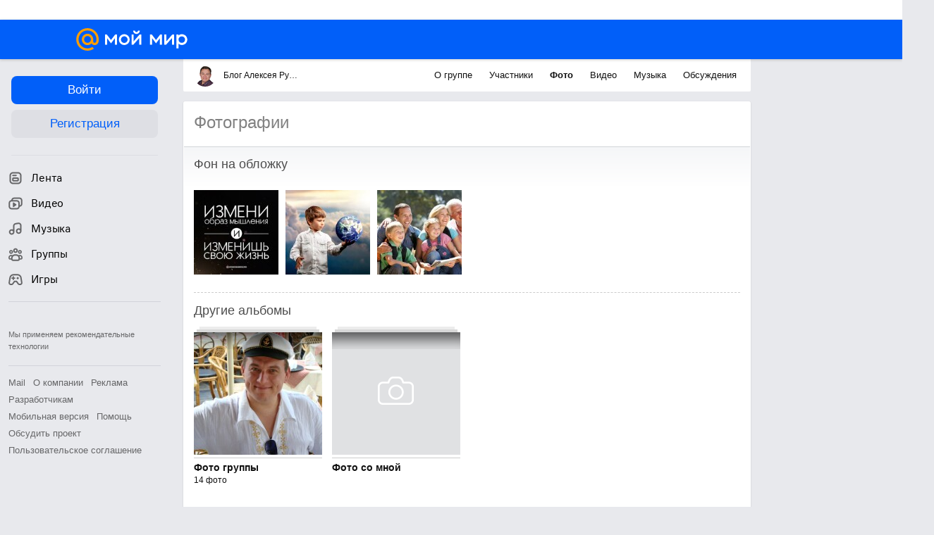

--- FILE ---
content_type: application/javascript
request_url: https://my4.imgsmail.ru/mail/ru/images/js/myjs/mm/out/min/verify/main_revbd1169583c.js
body_size: 2664
content:
define(["jquery","client-server","counters","base/view","util/helpers","util/promise","util/countries","util/uri","util/css-manager","models/user/active","external/cookie"],function(a,b,c,d,e,f,g,h,i,j,k){"use strict";var l,m=g.getIterator();return l=d.extend({singleton:!0,props:{templates:{phone:"verify/tmpl/phone",code:"verify/tmpl/code",success:"verify/tmpl/success"},deferred:{popup:"popup"},css:["verify"],elements:{popupPhone:".b-verify__popup-phone",popupCode:".b-verify__popup-code",popupSuccess:".b-verify__popup-success",phoneCountry:".b-verify__popup-phone_form_country",phoneInput:".b-verify__popup-phone_form_input",phonePrefix:".b-verify__popup-phone_form_input-prefix",readablePhones:".b-verify__popup_readable-phone",errorPhone:".b-verify__popup-phone_error",errorCode:".b-verify__popup-code_error",codeInput:".b-verify__popup-code_form_code-input"},events:{"change .b-verify__popup-phone_form_country":"onPhoneCountryChange","click .b-verify__popup_retype-phone":"onRetypePhoneClick","keypress .b-verify__popup-phone_form_input":"onInputKeyPress","keypress .b-verify__popup-code_form_code-input":"onInputKeyPress"},cssClasses:{errorPhoneShow:"show",errorCodeShow:"show"},VIEW:{PHONE:1,CODE:2,SUCCESS:4},CLNS:{showInputPhone:13154616,clickGetCode:13154630,clickCancel:13154631,showInputCode:792667,showWrongPhone:13154632,showWrongCode:13154637,clickSendCode:13154639},defaultOptions:{isCollectElements:!0,ajaxUrl:(k.get("_sp_model")||"")+"/cgi-bin/smsverificator",popup:{width:420,height:"auto",header:""},statusPhone:{generated:"PHONE_CODE_GENERATED",alreadySent:"PHONE_CODE_ALREADY_SENT",alreadyInList:"PHONE_PHONE_ALREADY_IN_LIST"},statusCode:{wrong:"PHONE_WRONG_CODE",success:"PHONE_VERIFY_SUCCESS",alreadyVerified:"PHONE_ALREADY_VERIFIED"},phone:{baseInputPadding:33,letterInputPadding:7},functions:{sendPhone:"register",getStatus:"get_status",sendCode:"verify"},locales:{popupPhoneButtonSubmit:"OK",popupPhoneButtonCancel:"Cancel",popupCodeButtonSubmit:"OK",popupCodeButtonCancel:"Cancel",popupSuccessButtonSubmit:"OK",ltN:"",ltHour:"",gtHour:""}}},public:{init:function(){return this.popup=null,this.callbacks={},location.href.indexOf("verify_account")!==-1&&this.constructor.open(),a(window).off("openVerifyPopup").on("openVerifyPopup",function(b,c){a.isPlainObject(c)||(c={}),this.constructor.open(c.successCallback,c.cancelCallback)}.bind(this)),this},destroy:function(){return this},openPopup:function(){return this.initPopup().then(function(){this.setView(this.VIEW.PHONE)}.bind(this)),this},selectPhoneCountry:function(a){var b=g.getByIndex(a);this.$phonePrefix.css({backgroundImage:"url("+b.Icon+")"}).html("+"+b.Code),this.$phoneInput.css({paddingLeft:this.getInputPhonePadding(a)}).focus()},getInputPhonePadding:function(a){var b=g.getByIndex(a);return this.options.phone.baseInputPadding+this.options.phone.letterInputPadding*b.Code.length},setView:function(a){if(this.hideErrorPhone(),this.hideErrorCode(),a!==this.currentView){switch(a){case this.VIEW.PHONE:this.clearEls(),this.render("phone",function(a){this.popup.setContent(a).setHeader(this.options.locales.phone.header).setButtons([{type:"main",name:"submit",text:this.options.locales.popupPhoneButtonSubmit,callback:this.onPopupSubmit.bind(this)},{type:"link",name:"cancel",text:this.options.locales.popupPhoneButtonCancel,callback:this.onCancelPopup.bind(this)}]),this.initPhone(),this.$phoneInput.focus(),c.myrb(this.CLNS.showInputPhone)}.bind(this));break;case this.VIEW.CODE:this.render("code",function(a){this.popup.setContent(a),this.popup.setHeader(this.options.locales.code.header),this.popup.setButtons([{type:"main",name:"submit",text:this.options.locales.popupCodeButtonSubmit,callback:this.onPopupSubmit.bind(this)},{type:"link",name:"cancel",text:this.options.locales.popupCodeButtonCancel,callback:this.onCancelPopup.bind(this)}]),this.$codeInput.val("").focus(),c.myrb(this.CLNS.showInputCode)}.bind(this));break;case this.VIEW.SUCCESS:this.render("success",function(a){this.popup.setContent(a).setHeader(this.options.locales.success.header).setButtons([{type:"main",name:"submit",text:this.options.locales.popupSuccessButtonSubmit,callback:this.onPopupSubmit.bind(this)}])}.bind(this))}this.currentView=a}},getPhone:function(){var a=this.$phoneCountry.val(),b=g.getByIndex(a).Code,c=this.$phoneInput.val();return{code:b,number:c,toString:function(){return b+c}}},getCode:function(){return this.$codeInput.val().trim()},sendPhone:function(a,c,d){var f=this.getPhone(),g=j.get("email").split("@");b.func(this.options.functions.sendPhone,{phone:f.number,phonecode:f.code,user:g[0],domain:g[1]},{url:this.options.ajaxUrl,type:"post",success:function(b){var d=[this.options.statusPhone.generated,this.options.statusPhone.alreadySent,this.options.statusPhone.alreadyInList];try{b=this.parseAjaxResponse(b)}catch(a){c()}b.ok&&e.isFunction(a)&&(d.indexOf(b.data.result)!==-1?a(b.data):c(b.data)),b.fail&&e.isFunction(a)&&c()}.bind(this),error:c,complete:d},null,null,null,!0)},sendCode:function(a,c,d){var f=this.getPhone(),g=j.get("email").split("@"),h=this.getCode();b.func(this.options.functions.sendCode,{phone:f.number,phonecode:f.code,request_id:this.request_id,code:h,user:g[0],domain:g[1]},{url:this.options.ajaxUrl,type:"post",success:function(b){try{b=this.parseAjaxResponse(b)}catch(a){c()}b.ok&&e.isFunction(a)&&(b.data.result===this.options.statusCode.success?a(b.data):c(b.data)),b.fail&&e.isFunction(a)&&c()}.bind(this),error:c,complete:d},null,null,null,!0)},getTimePassed:function(a){var c=String(this.getPhone()),d=j.get("email").split("@");b.func(this.options.functions.getStatus,{phone:c,user:d[0],domain:d[1]},{url:this.options.ajaxUrl,type:"post",success:function(b){try{b=this.parseAjaxResponse(b)}catch(a){}b.ok&&e.isFunction(a)&&a(b.data.time_passed)}.bind(this)},null,null,null,!0)},showErrorPhone:function(a){this.$errorPhone.html(a||this.options.locales.unknownError).addClass(this.cssClasses.errorPhoneShow),c.myrb(this.CLNS.showWrongPhone)},hideErrorPhone:function(){this.$errorPhone.removeClass(this.cssClasses.errorPhoneShow).html("")},showErrorCode:function(a){this.$errorCode.html(a).addClass(this.cssClasses.errorCodeShow),c.myrb(this.CLNS.showWrongCode)},hideErrorCode:function(){this.$errorCode.removeClass(this.cssClasses.errorCodeShow).html("")},setCallback:function(a,b){return this.callbacks[a]=b,this}},protected:{initPhone:function(){var a,b=this.$phoneCountry;for(m.reset();m.hasNext();)a=m.next(),b.append('<option value="'+m.getIndex()+'">'+a.Country+"</option>");this.selectPhoneCountry(0)},initPopup:function(){return new f(function(a){this.require("popup",function(b){this.popup=b.create({width:this.options.popup.width,isAutoDestroy:!1,isModal:!0,header:this.options.locales.phone.header,rootCssClass:"b-verify__popup",showCallback:function(){this.$phoneInput.focus()}.bind(this),hideCallback:function(){this.currentView!==this.VIEW.SUCCESS&&e.isFunction(this.callbacks.cancel)&&this.callbacks.cancel(),this.currentView=null}.bind(this)}).show(),this.popup.rendered(a)}.bind(this))}.bind(this))},onCancelPopup:function(){this.popup.hide(),e.isFunction(this.callbacks.cancel)&&this.callbacks.cancel(),c.myrb(this.CLNS.clickCancel)},parseAjaxResponse:function(a){return e.isString(a)&&(a=JSON.parse(a)),{ok:"OK"===a[1],fail:"Error"===a[1],data:a[2]}},onPhoneCountryChange:function(){var a=this.$phoneCountry.val();this.selectPhoneCountry(a)},onRetypePhoneClick:function(){this.$phoneInput.val(""),setTimeout(function(){this.setView(this.VIEW.PHONE)}.bind(this))},onInputKeyPress:function(a,b){13===b.keyCode&&this.onPopupSubmit()},onPopupSubmit:function(){switch(this.currentView){case this.VIEW.PHONE:this.sendPhone(function(a){this.$readablePhones.html(a.readable_phone),this.hideErrorPhone(),a.result===this.options.statusPhone.alreadyInList?this.setView(this.VIEW.SUCCESS):(this.request_id=a.request_id||"",this.setView(this.VIEW.CODE))}.bind(this),function(a){a&&a.text?this.showErrorPhone(a.text):this.showErrorPhone()}.bind(this),function(){this.popup.getButton("submit").getElement().removeClass("progress")}.bind(this)),this.popup.getButton("submit").getElement().addClass("progress"),c.myrb(this.CLNS.clickGetCode);break;case this.VIEW.CODE:this.sendCode(function(){this.hideErrorPhone(),this.setView(this.VIEW.SUCCESS)}.bind(this),function(a){this.showErrorCode(a.text)}.bind(this),function(){this.popup.getButton("submit").getElement().removeClass("progress")}.bind(this)),this.popup.getButton("submit").getElement().addClass("progress"),c.myrb(this.CLNS.clickSendCode);break;case this.VIEW.SUCCESS:this.popup.hide(),e.isFunction(this.callbacks.success)&&this.callbacks.success()}}},static:{open:function(a,b){this.instance.setCallback("success",a).setCallback("cancel",b).openPopup()}}})});